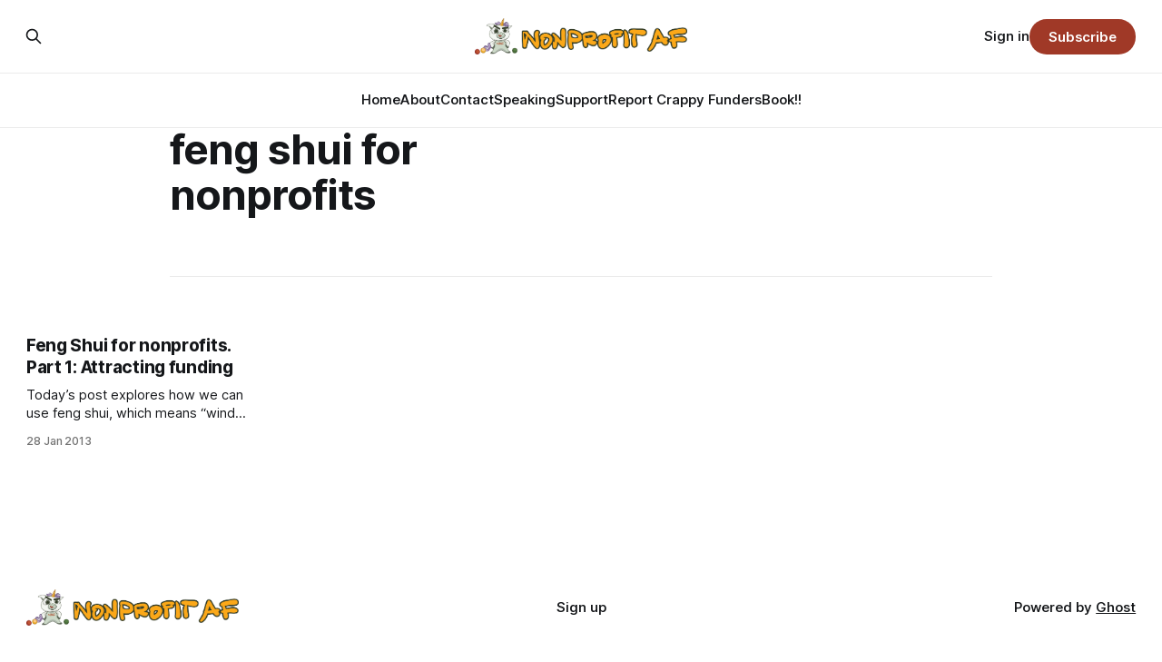

--- FILE ---
content_type: text/html; charset=utf-8
request_url: https://www.nonprofitaf.com/tag/feng-shui-for-nonprofits/
body_size: 4567
content:
<!DOCTYPE html>
<html lang="en">
<head>

    <title>feng shui for nonprofits - Nonprofit AF</title>
    <meta charset="utf-8">
    <meta name="viewport" content="width=device-width, initial-scale=1.0">
    
    <link rel="preload" as="style" href="https://www.nonprofitaf.com/assets/built/screen.css?v=8e4ac21681">
    <link rel="preload" as="script" href="https://www.nonprofitaf.com/assets/built/source.js?v=8e4ac21681">
    
    <link rel="preload" as="font" type="font/woff2" href="https://www.nonprofitaf.com/assets/fonts/inter-roman.woff2?v=8e4ac21681" crossorigin="anonymous">
<style>
    @font-face {
        font-family: "Inter";
        font-style: normal;
        font-weight: 100 900;
        font-display: optional;
        src: url(https://www.nonprofitaf.com/assets/fonts/inter-roman.woff2?v=8e4ac21681) format("woff2");
        unicode-range: U+0000-00FF, U+0131, U+0152-0153, U+02BB-02BC, U+02C6, U+02DA, U+02DC, U+0304, U+0308, U+0329, U+2000-206F, U+2074, U+20AC, U+2122, U+2191, U+2193, U+2212, U+2215, U+FEFF, U+FFFD;
    }
</style>

    <link rel="stylesheet" type="text/css" href="https://www.nonprofitaf.com/assets/built/screen.css?v=8e4ac21681">

    <style>
        :root {
            --background-color: #ffffff
        }
    </style>

    <script>
        /* The script for calculating the color contrast has been taken from
        https://gomakethings.com/dynamically-changing-the-text-color-based-on-background-color-contrast-with-vanilla-js/ */
        var accentColor = getComputedStyle(document.documentElement).getPropertyValue('--background-color');
        accentColor = accentColor.trim().slice(1);

        if (accentColor.length === 3) {
            accentColor = accentColor[0] + accentColor[0] + accentColor[1] + accentColor[1] + accentColor[2] + accentColor[2];
        }

        var r = parseInt(accentColor.substr(0, 2), 16);
        var g = parseInt(accentColor.substr(2, 2), 16);
        var b = parseInt(accentColor.substr(4, 2), 16);
        var yiq = ((r * 299) + (g * 587) + (b * 114)) / 1000;
        var textColor = (yiq >= 128) ? 'dark' : 'light';

        document.documentElement.className = `has-${textColor}-text`;
    </script>

    <link rel="icon" href="https://www.nonprofitaf.com/content/images/size/w256h256/2025/09/NAF_logo_vector_notagline_web_square.png" type="image/png">
    <link rel="canonical" href="https://www.nonprofitaf.com/tag/feng-shui-for-nonprofits/">
    <meta name="referrer" content="no-referrer-when-downgrade">
    
    <meta property="og:site_name" content="Nonprofit AF">
    <meta property="og:type" content="website">
    <meta property="og:title" content="feng shui for nonprofits - Nonprofit AF">
    <meta property="og:url" content="https://www.nonprofitaf.com/tag/feng-shui-for-nonprofits/">
    <meta property="article:publisher" content="https://www.facebook.com/nonprofitaf">
    <meta name="twitter:card" content="summary">
    <meta name="twitter:title" content="feng shui for nonprofits - Nonprofit AF">
    <meta name="twitter:url" content="https://www.nonprofitaf.com/tag/feng-shui-for-nonprofits/">
    
    <script type="application/ld+json">
{
    "@context": "https://schema.org",
    "@type": "Series",
    "publisher": {
        "@type": "Organization",
        "name": "Nonprofit AF",
        "url": "https://www.nonprofitaf.com/",
        "logo": {
            "@type": "ImageObject",
            "url": "https://www.nonprofitaf.com/content/images/2025/09/NAF-header_ghost-1.png"
        }
    },
    "url": "https://www.nonprofitaf.com/tag/feng-shui-for-nonprofits/",
    "name": "feng shui for nonprofits",
    "mainEntityOfPage": "https://www.nonprofitaf.com/tag/feng-shui-for-nonprofits/"
}
    </script>

    <meta name="generator" content="Ghost 6.10">
    <link rel="alternate" type="application/rss+xml" title="Nonprofit AF" href="https://www.nonprofitaf.com/rss/">
    <script defer src="https://cdn.jsdelivr.net/ghost/portal@~2.56/umd/portal.min.js" data-i18n="true" data-ghost="https://www.nonprofitaf.com/" data-key="73a1eb8e2daa691719c8c5de25" data-api="https://nonprofit-af.ghost.io/ghost/api/content/" data-locale="en" crossorigin="anonymous"></script><style id="gh-members-styles">.gh-post-upgrade-cta-content,
.gh-post-upgrade-cta {
    display: flex;
    flex-direction: column;
    align-items: center;
    font-family: -apple-system, BlinkMacSystemFont, 'Segoe UI', Roboto, Oxygen, Ubuntu, Cantarell, 'Open Sans', 'Helvetica Neue', sans-serif;
    text-align: center;
    width: 100%;
    color: #ffffff;
    font-size: 16px;
}

.gh-post-upgrade-cta-content {
    border-radius: 8px;
    padding: 40px 4vw;
}

.gh-post-upgrade-cta h2 {
    color: #ffffff;
    font-size: 28px;
    letter-spacing: -0.2px;
    margin: 0;
    padding: 0;
}

.gh-post-upgrade-cta p {
    margin: 20px 0 0;
    padding: 0;
}

.gh-post-upgrade-cta small {
    font-size: 16px;
    letter-spacing: -0.2px;
}

.gh-post-upgrade-cta a {
    color: #ffffff;
    cursor: pointer;
    font-weight: 500;
    box-shadow: none;
    text-decoration: underline;
}

.gh-post-upgrade-cta a:hover {
    color: #ffffff;
    opacity: 0.8;
    box-shadow: none;
    text-decoration: underline;
}

.gh-post-upgrade-cta a.gh-btn {
    display: block;
    background: #ffffff;
    text-decoration: none;
    margin: 28px 0 0;
    padding: 8px 18px;
    border-radius: 4px;
    font-size: 16px;
    font-weight: 600;
}

.gh-post-upgrade-cta a.gh-btn:hover {
    opacity: 0.92;
}</style><script async src="https://js.stripe.com/v3/"></script>
    <script defer src="https://cdn.jsdelivr.net/ghost/sodo-search@~1.8/umd/sodo-search.min.js" data-key="73a1eb8e2daa691719c8c5de25" data-styles="https://cdn.jsdelivr.net/ghost/sodo-search@~1.8/umd/main.css" data-sodo-search="https://nonprofit-af.ghost.io/" data-locale="en" crossorigin="anonymous"></script>
    
    <link href="https://www.nonprofitaf.com/webmentions/receive/" rel="webmention">
    <script defer src="/public/cards.min.js?v=8e4ac21681"></script>
    <link rel="stylesheet" type="text/css" href="/public/cards.min.css?v=8e4ac21681">
    <script defer src="/public/comment-counts.min.js?v=8e4ac21681" data-ghost-comments-counts-api="https://www.nonprofitaf.com/members/api/comments/counts/"></script>
    <script defer src="/public/member-attribution.min.js?v=8e4ac21681"></script>
    <script defer src="/public/ghost-stats.min.js?v=8e4ac21681" data-stringify-payload="false" data-datasource="analytics_events" data-storage="localStorage" data-host="https://www.nonprofitaf.com/.ghost/analytics/api/v1/page_hit"  tb_site_uuid="52f926bd-f187-4c19-bfc9-7271532972f9" tb_post_uuid="undefined" tb_post_type="null" tb_member_uuid="undefined" tb_member_status="undefined"></script><style>:root {--ghost-accent-color: #a03927;}</style>
    <style>
  .gh-article-image {
    max-width: 720px;
    justify-self: center;
  }
  .gh-card-tag {
    color: #a03927;
  }
  /*FRONT PAGE*/
  .gh-header.is-highlight .gh-header-right {
    display:none;
  }
  .gh-header.is-highlight .gh-header-middle {
    grid-column: 11/span 6;
  }
  .gh-header.is-highlight .gh-header-left {
    grid-column: span 10;
  }
  .gh-cta-inner {
    border-radius: 20px;
  }
  .gh-cta-content {
    max-width: 800px;
  }
  .gh-header-middle article:nth-child(3) {
    display: none;
  }
</style>

</head>
<body class="tag-template tag-feng-shui-for-nonprofits has-sans-title has-sans-body">

<div class="gh-viewport">
    
    <header id="gh-navigation" class="gh-navigation is-stacked gh-outer">
    <div class="gh-navigation-inner gh-inner">

        <div class="gh-navigation-brand">
            <a class="gh-navigation-logo is-title" href="https://www.nonprofitaf.com">
                    <img src="https://www.nonprofitaf.com/content/images/2025/09/NAF-header_ghost-1.png" alt="Nonprofit AF">
            </a>
            <button class="gh-search gh-icon-button" aria-label="Search this site" data-ghost-search>
    <svg xmlns="http://www.w3.org/2000/svg" fill="none" viewBox="0 0 24 24" stroke="currentColor" stroke-width="2" width="20" height="20"><path stroke-linecap="round" stroke-linejoin="round" d="M21 21l-6-6m2-5a7 7 0 11-14 0 7 7 0 0114 0z"></path></svg></button>            <button class="gh-burger gh-icon-button" aria-label="Menu">
                <svg xmlns="http://www.w3.org/2000/svg" width="24" height="24" fill="currentColor" viewBox="0 0 256 256"><path d="M224,128a8,8,0,0,1-8,8H40a8,8,0,0,1,0-16H216A8,8,0,0,1,224,128ZM40,72H216a8,8,0,0,0,0-16H40a8,8,0,0,0,0,16ZM216,184H40a8,8,0,0,0,0,16H216a8,8,0,0,0,0-16Z"></path></svg>                <svg xmlns="http://www.w3.org/2000/svg" width="24" height="24" fill="currentColor" viewBox="0 0 256 256"><path d="M205.66,194.34a8,8,0,0,1-11.32,11.32L128,139.31,61.66,205.66a8,8,0,0,1-11.32-11.32L116.69,128,50.34,61.66A8,8,0,0,1,61.66,50.34L128,116.69l66.34-66.35a8,8,0,0,1,11.32,11.32L139.31,128Z"></path></svg>            </button>
        </div>

        <nav class="gh-navigation-menu">
            <ul class="nav">
    <li class="nav-home"><a href="https://www.nonprofitaf.com/">Home</a></li>
    <li class="nav-about"><a href="https://www.nonprofitaf.com/about/">About</a></li>
    <li class="nav-contact"><a href="https://www.nonprofitaf.com/contact/">Contact</a></li>
    <li class="nav-speaking"><a href="https://www.nonprofitaf.com/speaking/">Speaking</a></li>
    <li class="nav-support"><a href="https://www.nonprofitaf.com/support/">Support</a></li>
    <li class="nav-report-crappy-funders"><a href="https://www.nonprofitaf.com/report-crappy-funders/">Report Crappy Funders</a></li>
    <li class="nav-book"><a href="https://www.nonprofitaf.com/book/">Book!!</a></li>
</ul>

        </nav>

        <div class="gh-navigation-actions">
                <button class="gh-search gh-icon-button" aria-label="Search this site" data-ghost-search>
    <svg xmlns="http://www.w3.org/2000/svg" fill="none" viewBox="0 0 24 24" stroke="currentColor" stroke-width="2" width="20" height="20"><path stroke-linecap="round" stroke-linejoin="round" d="M21 21l-6-6m2-5a7 7 0 11-14 0 7 7 0 0114 0z"></path></svg></button>                <div class="gh-navigation-members">
                            <a href="#/portal/signin" data-portal="signin">Sign in</a>
                                <a class="gh-button" href="#/portal/signup" data-portal="signup">Subscribe</a>
                </div>
        </div>

    </div>
</header>

    
<main class="gh-main gh-outer">

        <section class="gh-archive gh-inner">
            <div class="gh-archive-inner">
                <header class="gh-archive-wrapper">
                    <h1 class="gh-article-title is-title">feng shui for nonprofits</h1>
                </header>
                            </div>
        </section>

    
<section class="gh-container is-grid gh-outer">
    <div class="gh-container-inner gh-inner">
        

        <main class="gh-main">
            <div class="gh-feed">



                        <article class="gh-card post tag-office-culture tag-feng-shui tag-feng-shui-for-nonprofits tag-nonprofit-humor tag-hash-migrated-1758063914787 tag-hash-wp-68c9ed34f5b5ff001b80ccea tag-hash-wp-post-68c9ed34f5b5ff001b80cceb tag-hash-import-2025-09-16-23-05 no-image">
    <a class="gh-card-link" href="/feng-shui-for-nonprofits-part-1/">
        <div class="gh-card-wrapper">
                <p class="gh-card-tag">Office Culture</p>
            <h3 class="gh-card-title is-title">Feng Shui for nonprofits. Part 1: Attracting funding</h3>
                    <p class="gh-card-excerpt is-body">Today’s post explores how we can use feng shui, which means “wind water,” to optimize the energy in our work space, not just so that we feel good while at work, but also so that our space attracts funding for our organizations. Now, I do not claim to be</p>
            <footer class="gh-card-meta">
<!--
             -->                    <time class="gh-card-date" datetime="2013-01-28">28 Jan 2013</time>
                <!--
         --></footer>
        </div>
    </a>
</article>

            </div>

        </main>


    </div>
</section>
</main>
    
    <footer class="gh-footer gh-outer">
    <div class="gh-footer-inner gh-inner">

        <div class="gh-footer-bar">
            <span class="gh-footer-logo is-title">
                    <img src="https://www.nonprofitaf.com/content/images/2025/09/NAF-header_ghost-1.png" alt="Nonprofit AF">
            </span>
            <nav class="gh-footer-menu">
                <ul class="nav">
    <li class="nav-sign-up"><a href="#/portal/">Sign up</a></li>
</ul>

            </nav>
            <div class="gh-footer-copyright">
                Powered by <a href="https://ghost.org/" target="_blank" rel="noopener">Ghost</a>
            </div>
        </div>

                <section class="gh-footer-signup">
                    <h2 class="gh-footer-signup-header is-title">
                        Follow NAF and make Tuesdays suck less!
                    </h2>
                    <p class="gh-footer-signup-subhead is-body">
                        Enter your email address below and get notice of hilarious new posts each Tuesday morning. 
                    </p>
                    <form class="gh-form" data-members-form>
    <input class="gh-form-input" id="footer-email" name="email" type="email" placeholder="jamie@example.com" required data-members-email>
    <button class="gh-button" type="submit" aria-label="Subscribe">
        <span><span>Subscribe</span> <svg xmlns="http://www.w3.org/2000/svg" width="32" height="32" fill="currentColor" viewBox="0 0 256 256"><path d="M224.49,136.49l-72,72a12,12,0,0,1-17-17L187,140H40a12,12,0,0,1,0-24H187L135.51,64.48a12,12,0,0,1,17-17l72,72A12,12,0,0,1,224.49,136.49Z"></path></svg></span>
        <svg xmlns="http://www.w3.org/2000/svg" height="24" width="24" viewBox="0 0 24 24">
    <g stroke-linecap="round" stroke-width="2" fill="currentColor" stroke="none" stroke-linejoin="round" class="nc-icon-wrapper">
        <g class="nc-loop-dots-4-24-icon-o">
            <circle cx="4" cy="12" r="3"></circle>
            <circle cx="12" cy="12" r="3"></circle>
            <circle cx="20" cy="12" r="3"></circle>
        </g>
        <style data-cap="butt">
            .nc-loop-dots-4-24-icon-o{--animation-duration:0.8s}
            .nc-loop-dots-4-24-icon-o *{opacity:.4;transform:scale(.75);animation:nc-loop-dots-4-anim var(--animation-duration) infinite}
            .nc-loop-dots-4-24-icon-o :nth-child(1){transform-origin:4px 12px;animation-delay:-.3s;animation-delay:calc(var(--animation-duration)/-2.666)}
            .nc-loop-dots-4-24-icon-o :nth-child(2){transform-origin:12px 12px;animation-delay:-.15s;animation-delay:calc(var(--animation-duration)/-5.333)}
            .nc-loop-dots-4-24-icon-o :nth-child(3){transform-origin:20px 12px}
            @keyframes nc-loop-dots-4-anim{0%,100%{opacity:.4;transform:scale(.75)}50%{opacity:1;transform:scale(1)}}
        </style>
    </g>
</svg>        <svg class="checkmark" xmlns="http://www.w3.org/2000/svg" viewBox="0 0 52 52">
    <path class="checkmark__check" fill="none" d="M14.1 27.2l7.1 7.2 16.7-16.8"/>
    <style>
        .checkmark {
            width: 40px;
            height: 40px;
            display: block;
            stroke-width: 2.5;
            stroke: currentColor;
            stroke-miterlimit: 10;
        }

        .checkmark__check {
            transform-origin: 50% 50%;
            stroke-dasharray: 48;
            stroke-dashoffset: 48;
            animation: stroke .3s cubic-bezier(0.650, 0.000, 0.450, 1.000) forwards;
        }

        @keyframes stroke {
            100% { stroke-dashoffset: 0; }
        }
    </style>
</svg>    </button>
    <p data-members-error></p>
</form>                </section>

    </div>
</footer>    
</div>


<script src="https://www.nonprofitaf.com/assets/built/source.js?v=8e4ac21681"></script>



</body>
</html>
